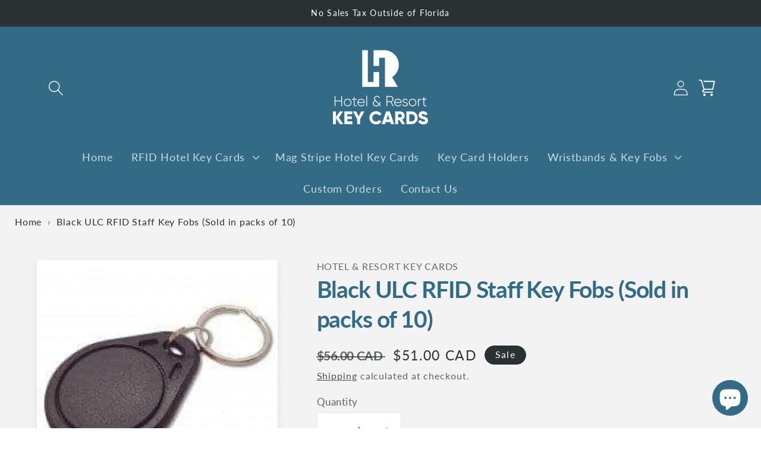

--- FILE ---
content_type: text/css
request_url: https://hotelandresortkeycards.com/cdn/shop/t/18/assets/custom.css?v=22175352931576941381667944364
body_size: 185
content:
.back-to-top{display:inline-block;background-color:#503f6f;width:50px;height:50px;text-align:center;border-radius:4px;position:fixed;bottom:30px;right:30px;transition:opacity .5s,visibility .5s;opacity:0;visibility:hidden;z-index:999}.back-to-top>svg{font-weight:400;font-style:normal;font-size:2em;line-height:60px;color:#fff}.back-to-top.show-button{opacity:1;visibility:visible}@media screen and (min-width: 990px){.product--small:not(.product--no-media) .product__media-wrapper{max-width:35%!important;width:calc(35% - var(--grid-desktop-horizontal-spacing) / 2)!important}.product--small:not(.product--no-media) .product__info-wrapper{max-width:65%!important;width:calc(65% - var(--grid-desktop-horizontal-spacing) / 2)!important}.product__media.media img{border:2rem solid #fff}}.product__text.subtitle{font-size:1.2rem;text-transform:uppercase}.product__title{margin-top:0!important;font-weight:600;letter-spacing:-.03em;color:var(--gradient-base-accent-1);font-size:calc(var(--font-heading-scale) * 3.5rem)}.price .price-item--regular{font-weight:700;letter-spacing:-.02em;color:var(--gradient-base-accent-1)}.product__media.media img{background:#fff;border:none;box-shadow:#00000014 0 4px 12px}.product .price--sold-out .price__badge-sold-out{background:var(--gradient-base-accent-1)!important;color:#fff!important;letter-spacing:0;margin-left:1rem!important}.quantity:after{content:none!important}.product-form__input.product-form__quantity .quantity{background:#fff;overflow:hidden;border:1px solid #eee}.quantity__button:focus-visible,.quantity__input:focus-visible{background-color:transparent;outline:none;box-shadow:none}.product-form__submit[disabled]{background:#fff;opacity:1;border:1px solid #eee;color:#111}.product__description.rte{font-size:15px}.template-product .multicolumn{padding-block:1rem 3rem!important}.multicolumn.background-primary .multicolumn-card{background:#fff!important;border:1px solid #eee}.multicolumn-card__info{font-size:15px;line-height:1.4;letter-spacing:0}.multicolumn-card__info h3{font-weight:700;color:var(--gradient-base-accent-1);font-size:calc(var(--font-heading-scale) * 1.6rem)}.multicolumn-card__info .rte{max-width:50ch;margin:0 auto}.template-product .footer{margin-top:0}.product-form__submit{background:var(--gradient-base-accent-1);color:#fff}.template-page\.contact .footer{margin-top:0}.card__content{position:relative}.card__content form .Button.Button--full{width:100%;border:0;padding:10px;background:var(--gradient-base-accent-1);color:#fff;text-transform:uppercase;letter-spacing:.05em;position:absolute;bottom:100%;transition:.3s ease-in-out;left:0;cursor:pointer}@media (min-width: 540px){.card__content form .Button.Button--full{opacity:0;visibility:hidden}.card:hover form .Button.Button--full{opacity:1;visibility:visible}}.button-soldout{background:red!important;color:#fff!important}.button-soldout:after,.button-soldout:before{box-shadow:none!important}#buy_btn button{background-color:#2a3132!important}
/*# sourceMappingURL=/cdn/shop/t/18/assets/custom.css.map?v=22175352931576941381667944364 */


--- FILE ---
content_type: application/javascript
request_url: https://koi-3rlq3jftsk.marketingautomation.services/koi?rf=&hn=hotelandresortkeycards.com&lg=en-US%40posix&sr=1280x720&cd=24&vr=2.4.1&se=1768638450914&ac=KOI-4MP21H7X3C&ts=1768638451&pt=NaN&pl=NaN&loc=https%3A%2F%2Fhotelandresortkeycards.com%2Fen-ca%2Fproducts%2Fblack-blue-ulc-rfid-staff-key-fobs-sold-in-packs-of-10&tp=page&ti=Black%20ULC%20RFID%20Staff%20Key%20Fobs%20(Sold%20in%20packs%20of%2010)%20%E2%80%93%20Hotel%20%26%20Resort%20Key%20Cards
body_size: -70
content:
window._ss.handleResponse({"isChatbotCapable":false,"trackingID":"202601|696b47f3d673a146c133b8c6","type":"page"});


--- FILE ---
content_type: text/javascript
request_url: https://hotelandresortkeycards.com/cdn/shop/t/18/assets/custom.js?v=137539939918320934671733378607
body_size: -433
content:
(function(){if(template=="product"||template=="cart"){const quantityButton=document.querySelectorAll(".quantity__button");((selector,eventType,childSelector,eventHandler)=>{const elements=document.querySelectorAll(selector),multiEvent=eventType.split(",");for(element of elements)multiEvent.forEach(evt=>{element.addEventListener(evt.trim(),eventOnElement=>{eventOnElement.target.matches(childSelector)&&eventHandler(eventOnElement)})})})("body","click",".quantity__button",event=>{let quantityValue=document.querySelector(".quantity__input"),attr=event.target.getAttribute("name");attr=="plus"?quantityValue.value>10&&(quantityValue.value>=50?(quantityValue.value=50,alert("You can add only upto 50 quantity")):quantityValue.value=Number(quantityValue.value)+4):attr=="minus"&&quantityValue.value>10&&(quantityValue.value=Number(quantityValue.value)-4)})}})();
//# sourceMappingURL=/cdn/shop/t/18/assets/custom.js.map?v=137539939918320934671733378607
